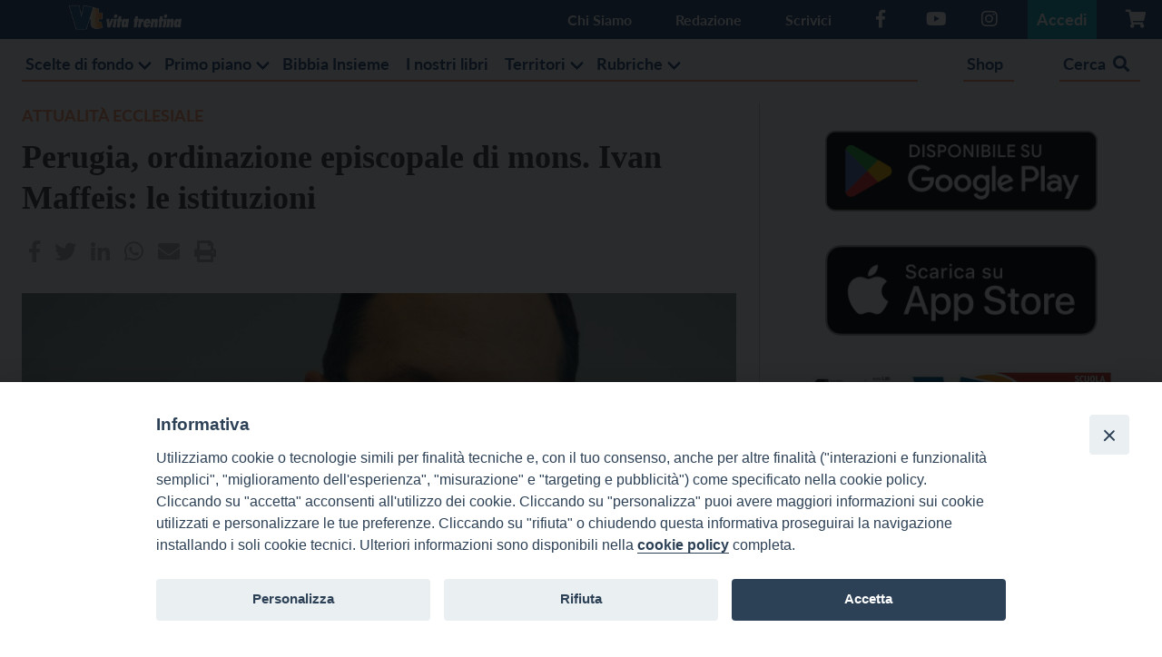

--- FILE ---
content_type: text/html; charset=utf-8
request_url: https://www.google.com/recaptcha/api2/anchor?ar=1&k=6LexxIUqAAAAAJUi-Sd7P-gL0peJ3pm9L21Qp9lq&co=aHR0cHM6Ly93d3cudml0YXRyZW50aW5hLml0OjQ0Mw..&hl=en&v=PoyoqOPhxBO7pBk68S4YbpHZ&size=invisible&anchor-ms=20000&execute-ms=30000&cb=bz0nn7jqzq19
body_size: 48518
content:
<!DOCTYPE HTML><html dir="ltr" lang="en"><head><meta http-equiv="Content-Type" content="text/html; charset=UTF-8">
<meta http-equiv="X-UA-Compatible" content="IE=edge">
<title>reCAPTCHA</title>
<style type="text/css">
/* cyrillic-ext */
@font-face {
  font-family: 'Roboto';
  font-style: normal;
  font-weight: 400;
  font-stretch: 100%;
  src: url(//fonts.gstatic.com/s/roboto/v48/KFO7CnqEu92Fr1ME7kSn66aGLdTylUAMa3GUBHMdazTgWw.woff2) format('woff2');
  unicode-range: U+0460-052F, U+1C80-1C8A, U+20B4, U+2DE0-2DFF, U+A640-A69F, U+FE2E-FE2F;
}
/* cyrillic */
@font-face {
  font-family: 'Roboto';
  font-style: normal;
  font-weight: 400;
  font-stretch: 100%;
  src: url(//fonts.gstatic.com/s/roboto/v48/KFO7CnqEu92Fr1ME7kSn66aGLdTylUAMa3iUBHMdazTgWw.woff2) format('woff2');
  unicode-range: U+0301, U+0400-045F, U+0490-0491, U+04B0-04B1, U+2116;
}
/* greek-ext */
@font-face {
  font-family: 'Roboto';
  font-style: normal;
  font-weight: 400;
  font-stretch: 100%;
  src: url(//fonts.gstatic.com/s/roboto/v48/KFO7CnqEu92Fr1ME7kSn66aGLdTylUAMa3CUBHMdazTgWw.woff2) format('woff2');
  unicode-range: U+1F00-1FFF;
}
/* greek */
@font-face {
  font-family: 'Roboto';
  font-style: normal;
  font-weight: 400;
  font-stretch: 100%;
  src: url(//fonts.gstatic.com/s/roboto/v48/KFO7CnqEu92Fr1ME7kSn66aGLdTylUAMa3-UBHMdazTgWw.woff2) format('woff2');
  unicode-range: U+0370-0377, U+037A-037F, U+0384-038A, U+038C, U+038E-03A1, U+03A3-03FF;
}
/* math */
@font-face {
  font-family: 'Roboto';
  font-style: normal;
  font-weight: 400;
  font-stretch: 100%;
  src: url(//fonts.gstatic.com/s/roboto/v48/KFO7CnqEu92Fr1ME7kSn66aGLdTylUAMawCUBHMdazTgWw.woff2) format('woff2');
  unicode-range: U+0302-0303, U+0305, U+0307-0308, U+0310, U+0312, U+0315, U+031A, U+0326-0327, U+032C, U+032F-0330, U+0332-0333, U+0338, U+033A, U+0346, U+034D, U+0391-03A1, U+03A3-03A9, U+03B1-03C9, U+03D1, U+03D5-03D6, U+03F0-03F1, U+03F4-03F5, U+2016-2017, U+2034-2038, U+203C, U+2040, U+2043, U+2047, U+2050, U+2057, U+205F, U+2070-2071, U+2074-208E, U+2090-209C, U+20D0-20DC, U+20E1, U+20E5-20EF, U+2100-2112, U+2114-2115, U+2117-2121, U+2123-214F, U+2190, U+2192, U+2194-21AE, U+21B0-21E5, U+21F1-21F2, U+21F4-2211, U+2213-2214, U+2216-22FF, U+2308-230B, U+2310, U+2319, U+231C-2321, U+2336-237A, U+237C, U+2395, U+239B-23B7, U+23D0, U+23DC-23E1, U+2474-2475, U+25AF, U+25B3, U+25B7, U+25BD, U+25C1, U+25CA, U+25CC, U+25FB, U+266D-266F, U+27C0-27FF, U+2900-2AFF, U+2B0E-2B11, U+2B30-2B4C, U+2BFE, U+3030, U+FF5B, U+FF5D, U+1D400-1D7FF, U+1EE00-1EEFF;
}
/* symbols */
@font-face {
  font-family: 'Roboto';
  font-style: normal;
  font-weight: 400;
  font-stretch: 100%;
  src: url(//fonts.gstatic.com/s/roboto/v48/KFO7CnqEu92Fr1ME7kSn66aGLdTylUAMaxKUBHMdazTgWw.woff2) format('woff2');
  unicode-range: U+0001-000C, U+000E-001F, U+007F-009F, U+20DD-20E0, U+20E2-20E4, U+2150-218F, U+2190, U+2192, U+2194-2199, U+21AF, U+21E6-21F0, U+21F3, U+2218-2219, U+2299, U+22C4-22C6, U+2300-243F, U+2440-244A, U+2460-24FF, U+25A0-27BF, U+2800-28FF, U+2921-2922, U+2981, U+29BF, U+29EB, U+2B00-2BFF, U+4DC0-4DFF, U+FFF9-FFFB, U+10140-1018E, U+10190-1019C, U+101A0, U+101D0-101FD, U+102E0-102FB, U+10E60-10E7E, U+1D2C0-1D2D3, U+1D2E0-1D37F, U+1F000-1F0FF, U+1F100-1F1AD, U+1F1E6-1F1FF, U+1F30D-1F30F, U+1F315, U+1F31C, U+1F31E, U+1F320-1F32C, U+1F336, U+1F378, U+1F37D, U+1F382, U+1F393-1F39F, U+1F3A7-1F3A8, U+1F3AC-1F3AF, U+1F3C2, U+1F3C4-1F3C6, U+1F3CA-1F3CE, U+1F3D4-1F3E0, U+1F3ED, U+1F3F1-1F3F3, U+1F3F5-1F3F7, U+1F408, U+1F415, U+1F41F, U+1F426, U+1F43F, U+1F441-1F442, U+1F444, U+1F446-1F449, U+1F44C-1F44E, U+1F453, U+1F46A, U+1F47D, U+1F4A3, U+1F4B0, U+1F4B3, U+1F4B9, U+1F4BB, U+1F4BF, U+1F4C8-1F4CB, U+1F4D6, U+1F4DA, U+1F4DF, U+1F4E3-1F4E6, U+1F4EA-1F4ED, U+1F4F7, U+1F4F9-1F4FB, U+1F4FD-1F4FE, U+1F503, U+1F507-1F50B, U+1F50D, U+1F512-1F513, U+1F53E-1F54A, U+1F54F-1F5FA, U+1F610, U+1F650-1F67F, U+1F687, U+1F68D, U+1F691, U+1F694, U+1F698, U+1F6AD, U+1F6B2, U+1F6B9-1F6BA, U+1F6BC, U+1F6C6-1F6CF, U+1F6D3-1F6D7, U+1F6E0-1F6EA, U+1F6F0-1F6F3, U+1F6F7-1F6FC, U+1F700-1F7FF, U+1F800-1F80B, U+1F810-1F847, U+1F850-1F859, U+1F860-1F887, U+1F890-1F8AD, U+1F8B0-1F8BB, U+1F8C0-1F8C1, U+1F900-1F90B, U+1F93B, U+1F946, U+1F984, U+1F996, U+1F9E9, U+1FA00-1FA6F, U+1FA70-1FA7C, U+1FA80-1FA89, U+1FA8F-1FAC6, U+1FACE-1FADC, U+1FADF-1FAE9, U+1FAF0-1FAF8, U+1FB00-1FBFF;
}
/* vietnamese */
@font-face {
  font-family: 'Roboto';
  font-style: normal;
  font-weight: 400;
  font-stretch: 100%;
  src: url(//fonts.gstatic.com/s/roboto/v48/KFO7CnqEu92Fr1ME7kSn66aGLdTylUAMa3OUBHMdazTgWw.woff2) format('woff2');
  unicode-range: U+0102-0103, U+0110-0111, U+0128-0129, U+0168-0169, U+01A0-01A1, U+01AF-01B0, U+0300-0301, U+0303-0304, U+0308-0309, U+0323, U+0329, U+1EA0-1EF9, U+20AB;
}
/* latin-ext */
@font-face {
  font-family: 'Roboto';
  font-style: normal;
  font-weight: 400;
  font-stretch: 100%;
  src: url(//fonts.gstatic.com/s/roboto/v48/KFO7CnqEu92Fr1ME7kSn66aGLdTylUAMa3KUBHMdazTgWw.woff2) format('woff2');
  unicode-range: U+0100-02BA, U+02BD-02C5, U+02C7-02CC, U+02CE-02D7, U+02DD-02FF, U+0304, U+0308, U+0329, U+1D00-1DBF, U+1E00-1E9F, U+1EF2-1EFF, U+2020, U+20A0-20AB, U+20AD-20C0, U+2113, U+2C60-2C7F, U+A720-A7FF;
}
/* latin */
@font-face {
  font-family: 'Roboto';
  font-style: normal;
  font-weight: 400;
  font-stretch: 100%;
  src: url(//fonts.gstatic.com/s/roboto/v48/KFO7CnqEu92Fr1ME7kSn66aGLdTylUAMa3yUBHMdazQ.woff2) format('woff2');
  unicode-range: U+0000-00FF, U+0131, U+0152-0153, U+02BB-02BC, U+02C6, U+02DA, U+02DC, U+0304, U+0308, U+0329, U+2000-206F, U+20AC, U+2122, U+2191, U+2193, U+2212, U+2215, U+FEFF, U+FFFD;
}
/* cyrillic-ext */
@font-face {
  font-family: 'Roboto';
  font-style: normal;
  font-weight: 500;
  font-stretch: 100%;
  src: url(//fonts.gstatic.com/s/roboto/v48/KFO7CnqEu92Fr1ME7kSn66aGLdTylUAMa3GUBHMdazTgWw.woff2) format('woff2');
  unicode-range: U+0460-052F, U+1C80-1C8A, U+20B4, U+2DE0-2DFF, U+A640-A69F, U+FE2E-FE2F;
}
/* cyrillic */
@font-face {
  font-family: 'Roboto';
  font-style: normal;
  font-weight: 500;
  font-stretch: 100%;
  src: url(//fonts.gstatic.com/s/roboto/v48/KFO7CnqEu92Fr1ME7kSn66aGLdTylUAMa3iUBHMdazTgWw.woff2) format('woff2');
  unicode-range: U+0301, U+0400-045F, U+0490-0491, U+04B0-04B1, U+2116;
}
/* greek-ext */
@font-face {
  font-family: 'Roboto';
  font-style: normal;
  font-weight: 500;
  font-stretch: 100%;
  src: url(//fonts.gstatic.com/s/roboto/v48/KFO7CnqEu92Fr1ME7kSn66aGLdTylUAMa3CUBHMdazTgWw.woff2) format('woff2');
  unicode-range: U+1F00-1FFF;
}
/* greek */
@font-face {
  font-family: 'Roboto';
  font-style: normal;
  font-weight: 500;
  font-stretch: 100%;
  src: url(//fonts.gstatic.com/s/roboto/v48/KFO7CnqEu92Fr1ME7kSn66aGLdTylUAMa3-UBHMdazTgWw.woff2) format('woff2');
  unicode-range: U+0370-0377, U+037A-037F, U+0384-038A, U+038C, U+038E-03A1, U+03A3-03FF;
}
/* math */
@font-face {
  font-family: 'Roboto';
  font-style: normal;
  font-weight: 500;
  font-stretch: 100%;
  src: url(//fonts.gstatic.com/s/roboto/v48/KFO7CnqEu92Fr1ME7kSn66aGLdTylUAMawCUBHMdazTgWw.woff2) format('woff2');
  unicode-range: U+0302-0303, U+0305, U+0307-0308, U+0310, U+0312, U+0315, U+031A, U+0326-0327, U+032C, U+032F-0330, U+0332-0333, U+0338, U+033A, U+0346, U+034D, U+0391-03A1, U+03A3-03A9, U+03B1-03C9, U+03D1, U+03D5-03D6, U+03F0-03F1, U+03F4-03F5, U+2016-2017, U+2034-2038, U+203C, U+2040, U+2043, U+2047, U+2050, U+2057, U+205F, U+2070-2071, U+2074-208E, U+2090-209C, U+20D0-20DC, U+20E1, U+20E5-20EF, U+2100-2112, U+2114-2115, U+2117-2121, U+2123-214F, U+2190, U+2192, U+2194-21AE, U+21B0-21E5, U+21F1-21F2, U+21F4-2211, U+2213-2214, U+2216-22FF, U+2308-230B, U+2310, U+2319, U+231C-2321, U+2336-237A, U+237C, U+2395, U+239B-23B7, U+23D0, U+23DC-23E1, U+2474-2475, U+25AF, U+25B3, U+25B7, U+25BD, U+25C1, U+25CA, U+25CC, U+25FB, U+266D-266F, U+27C0-27FF, U+2900-2AFF, U+2B0E-2B11, U+2B30-2B4C, U+2BFE, U+3030, U+FF5B, U+FF5D, U+1D400-1D7FF, U+1EE00-1EEFF;
}
/* symbols */
@font-face {
  font-family: 'Roboto';
  font-style: normal;
  font-weight: 500;
  font-stretch: 100%;
  src: url(//fonts.gstatic.com/s/roboto/v48/KFO7CnqEu92Fr1ME7kSn66aGLdTylUAMaxKUBHMdazTgWw.woff2) format('woff2');
  unicode-range: U+0001-000C, U+000E-001F, U+007F-009F, U+20DD-20E0, U+20E2-20E4, U+2150-218F, U+2190, U+2192, U+2194-2199, U+21AF, U+21E6-21F0, U+21F3, U+2218-2219, U+2299, U+22C4-22C6, U+2300-243F, U+2440-244A, U+2460-24FF, U+25A0-27BF, U+2800-28FF, U+2921-2922, U+2981, U+29BF, U+29EB, U+2B00-2BFF, U+4DC0-4DFF, U+FFF9-FFFB, U+10140-1018E, U+10190-1019C, U+101A0, U+101D0-101FD, U+102E0-102FB, U+10E60-10E7E, U+1D2C0-1D2D3, U+1D2E0-1D37F, U+1F000-1F0FF, U+1F100-1F1AD, U+1F1E6-1F1FF, U+1F30D-1F30F, U+1F315, U+1F31C, U+1F31E, U+1F320-1F32C, U+1F336, U+1F378, U+1F37D, U+1F382, U+1F393-1F39F, U+1F3A7-1F3A8, U+1F3AC-1F3AF, U+1F3C2, U+1F3C4-1F3C6, U+1F3CA-1F3CE, U+1F3D4-1F3E0, U+1F3ED, U+1F3F1-1F3F3, U+1F3F5-1F3F7, U+1F408, U+1F415, U+1F41F, U+1F426, U+1F43F, U+1F441-1F442, U+1F444, U+1F446-1F449, U+1F44C-1F44E, U+1F453, U+1F46A, U+1F47D, U+1F4A3, U+1F4B0, U+1F4B3, U+1F4B9, U+1F4BB, U+1F4BF, U+1F4C8-1F4CB, U+1F4D6, U+1F4DA, U+1F4DF, U+1F4E3-1F4E6, U+1F4EA-1F4ED, U+1F4F7, U+1F4F9-1F4FB, U+1F4FD-1F4FE, U+1F503, U+1F507-1F50B, U+1F50D, U+1F512-1F513, U+1F53E-1F54A, U+1F54F-1F5FA, U+1F610, U+1F650-1F67F, U+1F687, U+1F68D, U+1F691, U+1F694, U+1F698, U+1F6AD, U+1F6B2, U+1F6B9-1F6BA, U+1F6BC, U+1F6C6-1F6CF, U+1F6D3-1F6D7, U+1F6E0-1F6EA, U+1F6F0-1F6F3, U+1F6F7-1F6FC, U+1F700-1F7FF, U+1F800-1F80B, U+1F810-1F847, U+1F850-1F859, U+1F860-1F887, U+1F890-1F8AD, U+1F8B0-1F8BB, U+1F8C0-1F8C1, U+1F900-1F90B, U+1F93B, U+1F946, U+1F984, U+1F996, U+1F9E9, U+1FA00-1FA6F, U+1FA70-1FA7C, U+1FA80-1FA89, U+1FA8F-1FAC6, U+1FACE-1FADC, U+1FADF-1FAE9, U+1FAF0-1FAF8, U+1FB00-1FBFF;
}
/* vietnamese */
@font-face {
  font-family: 'Roboto';
  font-style: normal;
  font-weight: 500;
  font-stretch: 100%;
  src: url(//fonts.gstatic.com/s/roboto/v48/KFO7CnqEu92Fr1ME7kSn66aGLdTylUAMa3OUBHMdazTgWw.woff2) format('woff2');
  unicode-range: U+0102-0103, U+0110-0111, U+0128-0129, U+0168-0169, U+01A0-01A1, U+01AF-01B0, U+0300-0301, U+0303-0304, U+0308-0309, U+0323, U+0329, U+1EA0-1EF9, U+20AB;
}
/* latin-ext */
@font-face {
  font-family: 'Roboto';
  font-style: normal;
  font-weight: 500;
  font-stretch: 100%;
  src: url(//fonts.gstatic.com/s/roboto/v48/KFO7CnqEu92Fr1ME7kSn66aGLdTylUAMa3KUBHMdazTgWw.woff2) format('woff2');
  unicode-range: U+0100-02BA, U+02BD-02C5, U+02C7-02CC, U+02CE-02D7, U+02DD-02FF, U+0304, U+0308, U+0329, U+1D00-1DBF, U+1E00-1E9F, U+1EF2-1EFF, U+2020, U+20A0-20AB, U+20AD-20C0, U+2113, U+2C60-2C7F, U+A720-A7FF;
}
/* latin */
@font-face {
  font-family: 'Roboto';
  font-style: normal;
  font-weight: 500;
  font-stretch: 100%;
  src: url(//fonts.gstatic.com/s/roboto/v48/KFO7CnqEu92Fr1ME7kSn66aGLdTylUAMa3yUBHMdazQ.woff2) format('woff2');
  unicode-range: U+0000-00FF, U+0131, U+0152-0153, U+02BB-02BC, U+02C6, U+02DA, U+02DC, U+0304, U+0308, U+0329, U+2000-206F, U+20AC, U+2122, U+2191, U+2193, U+2212, U+2215, U+FEFF, U+FFFD;
}
/* cyrillic-ext */
@font-face {
  font-family: 'Roboto';
  font-style: normal;
  font-weight: 900;
  font-stretch: 100%;
  src: url(//fonts.gstatic.com/s/roboto/v48/KFO7CnqEu92Fr1ME7kSn66aGLdTylUAMa3GUBHMdazTgWw.woff2) format('woff2');
  unicode-range: U+0460-052F, U+1C80-1C8A, U+20B4, U+2DE0-2DFF, U+A640-A69F, U+FE2E-FE2F;
}
/* cyrillic */
@font-face {
  font-family: 'Roboto';
  font-style: normal;
  font-weight: 900;
  font-stretch: 100%;
  src: url(//fonts.gstatic.com/s/roboto/v48/KFO7CnqEu92Fr1ME7kSn66aGLdTylUAMa3iUBHMdazTgWw.woff2) format('woff2');
  unicode-range: U+0301, U+0400-045F, U+0490-0491, U+04B0-04B1, U+2116;
}
/* greek-ext */
@font-face {
  font-family: 'Roboto';
  font-style: normal;
  font-weight: 900;
  font-stretch: 100%;
  src: url(//fonts.gstatic.com/s/roboto/v48/KFO7CnqEu92Fr1ME7kSn66aGLdTylUAMa3CUBHMdazTgWw.woff2) format('woff2');
  unicode-range: U+1F00-1FFF;
}
/* greek */
@font-face {
  font-family: 'Roboto';
  font-style: normal;
  font-weight: 900;
  font-stretch: 100%;
  src: url(//fonts.gstatic.com/s/roboto/v48/KFO7CnqEu92Fr1ME7kSn66aGLdTylUAMa3-UBHMdazTgWw.woff2) format('woff2');
  unicode-range: U+0370-0377, U+037A-037F, U+0384-038A, U+038C, U+038E-03A1, U+03A3-03FF;
}
/* math */
@font-face {
  font-family: 'Roboto';
  font-style: normal;
  font-weight: 900;
  font-stretch: 100%;
  src: url(//fonts.gstatic.com/s/roboto/v48/KFO7CnqEu92Fr1ME7kSn66aGLdTylUAMawCUBHMdazTgWw.woff2) format('woff2');
  unicode-range: U+0302-0303, U+0305, U+0307-0308, U+0310, U+0312, U+0315, U+031A, U+0326-0327, U+032C, U+032F-0330, U+0332-0333, U+0338, U+033A, U+0346, U+034D, U+0391-03A1, U+03A3-03A9, U+03B1-03C9, U+03D1, U+03D5-03D6, U+03F0-03F1, U+03F4-03F5, U+2016-2017, U+2034-2038, U+203C, U+2040, U+2043, U+2047, U+2050, U+2057, U+205F, U+2070-2071, U+2074-208E, U+2090-209C, U+20D0-20DC, U+20E1, U+20E5-20EF, U+2100-2112, U+2114-2115, U+2117-2121, U+2123-214F, U+2190, U+2192, U+2194-21AE, U+21B0-21E5, U+21F1-21F2, U+21F4-2211, U+2213-2214, U+2216-22FF, U+2308-230B, U+2310, U+2319, U+231C-2321, U+2336-237A, U+237C, U+2395, U+239B-23B7, U+23D0, U+23DC-23E1, U+2474-2475, U+25AF, U+25B3, U+25B7, U+25BD, U+25C1, U+25CA, U+25CC, U+25FB, U+266D-266F, U+27C0-27FF, U+2900-2AFF, U+2B0E-2B11, U+2B30-2B4C, U+2BFE, U+3030, U+FF5B, U+FF5D, U+1D400-1D7FF, U+1EE00-1EEFF;
}
/* symbols */
@font-face {
  font-family: 'Roboto';
  font-style: normal;
  font-weight: 900;
  font-stretch: 100%;
  src: url(//fonts.gstatic.com/s/roboto/v48/KFO7CnqEu92Fr1ME7kSn66aGLdTylUAMaxKUBHMdazTgWw.woff2) format('woff2');
  unicode-range: U+0001-000C, U+000E-001F, U+007F-009F, U+20DD-20E0, U+20E2-20E4, U+2150-218F, U+2190, U+2192, U+2194-2199, U+21AF, U+21E6-21F0, U+21F3, U+2218-2219, U+2299, U+22C4-22C6, U+2300-243F, U+2440-244A, U+2460-24FF, U+25A0-27BF, U+2800-28FF, U+2921-2922, U+2981, U+29BF, U+29EB, U+2B00-2BFF, U+4DC0-4DFF, U+FFF9-FFFB, U+10140-1018E, U+10190-1019C, U+101A0, U+101D0-101FD, U+102E0-102FB, U+10E60-10E7E, U+1D2C0-1D2D3, U+1D2E0-1D37F, U+1F000-1F0FF, U+1F100-1F1AD, U+1F1E6-1F1FF, U+1F30D-1F30F, U+1F315, U+1F31C, U+1F31E, U+1F320-1F32C, U+1F336, U+1F378, U+1F37D, U+1F382, U+1F393-1F39F, U+1F3A7-1F3A8, U+1F3AC-1F3AF, U+1F3C2, U+1F3C4-1F3C6, U+1F3CA-1F3CE, U+1F3D4-1F3E0, U+1F3ED, U+1F3F1-1F3F3, U+1F3F5-1F3F7, U+1F408, U+1F415, U+1F41F, U+1F426, U+1F43F, U+1F441-1F442, U+1F444, U+1F446-1F449, U+1F44C-1F44E, U+1F453, U+1F46A, U+1F47D, U+1F4A3, U+1F4B0, U+1F4B3, U+1F4B9, U+1F4BB, U+1F4BF, U+1F4C8-1F4CB, U+1F4D6, U+1F4DA, U+1F4DF, U+1F4E3-1F4E6, U+1F4EA-1F4ED, U+1F4F7, U+1F4F9-1F4FB, U+1F4FD-1F4FE, U+1F503, U+1F507-1F50B, U+1F50D, U+1F512-1F513, U+1F53E-1F54A, U+1F54F-1F5FA, U+1F610, U+1F650-1F67F, U+1F687, U+1F68D, U+1F691, U+1F694, U+1F698, U+1F6AD, U+1F6B2, U+1F6B9-1F6BA, U+1F6BC, U+1F6C6-1F6CF, U+1F6D3-1F6D7, U+1F6E0-1F6EA, U+1F6F0-1F6F3, U+1F6F7-1F6FC, U+1F700-1F7FF, U+1F800-1F80B, U+1F810-1F847, U+1F850-1F859, U+1F860-1F887, U+1F890-1F8AD, U+1F8B0-1F8BB, U+1F8C0-1F8C1, U+1F900-1F90B, U+1F93B, U+1F946, U+1F984, U+1F996, U+1F9E9, U+1FA00-1FA6F, U+1FA70-1FA7C, U+1FA80-1FA89, U+1FA8F-1FAC6, U+1FACE-1FADC, U+1FADF-1FAE9, U+1FAF0-1FAF8, U+1FB00-1FBFF;
}
/* vietnamese */
@font-face {
  font-family: 'Roboto';
  font-style: normal;
  font-weight: 900;
  font-stretch: 100%;
  src: url(//fonts.gstatic.com/s/roboto/v48/KFO7CnqEu92Fr1ME7kSn66aGLdTylUAMa3OUBHMdazTgWw.woff2) format('woff2');
  unicode-range: U+0102-0103, U+0110-0111, U+0128-0129, U+0168-0169, U+01A0-01A1, U+01AF-01B0, U+0300-0301, U+0303-0304, U+0308-0309, U+0323, U+0329, U+1EA0-1EF9, U+20AB;
}
/* latin-ext */
@font-face {
  font-family: 'Roboto';
  font-style: normal;
  font-weight: 900;
  font-stretch: 100%;
  src: url(//fonts.gstatic.com/s/roboto/v48/KFO7CnqEu92Fr1ME7kSn66aGLdTylUAMa3KUBHMdazTgWw.woff2) format('woff2');
  unicode-range: U+0100-02BA, U+02BD-02C5, U+02C7-02CC, U+02CE-02D7, U+02DD-02FF, U+0304, U+0308, U+0329, U+1D00-1DBF, U+1E00-1E9F, U+1EF2-1EFF, U+2020, U+20A0-20AB, U+20AD-20C0, U+2113, U+2C60-2C7F, U+A720-A7FF;
}
/* latin */
@font-face {
  font-family: 'Roboto';
  font-style: normal;
  font-weight: 900;
  font-stretch: 100%;
  src: url(//fonts.gstatic.com/s/roboto/v48/KFO7CnqEu92Fr1ME7kSn66aGLdTylUAMa3yUBHMdazQ.woff2) format('woff2');
  unicode-range: U+0000-00FF, U+0131, U+0152-0153, U+02BB-02BC, U+02C6, U+02DA, U+02DC, U+0304, U+0308, U+0329, U+2000-206F, U+20AC, U+2122, U+2191, U+2193, U+2212, U+2215, U+FEFF, U+FFFD;
}

</style>
<link rel="stylesheet" type="text/css" href="https://www.gstatic.com/recaptcha/releases/PoyoqOPhxBO7pBk68S4YbpHZ/styles__ltr.css">
<script nonce="StNRiNYIezHiFFKGpcJQsg" type="text/javascript">window['__recaptcha_api'] = 'https://www.google.com/recaptcha/api2/';</script>
<script type="text/javascript" src="https://www.gstatic.com/recaptcha/releases/PoyoqOPhxBO7pBk68S4YbpHZ/recaptcha__en.js" nonce="StNRiNYIezHiFFKGpcJQsg">
      
    </script></head>
<body><div id="rc-anchor-alert" class="rc-anchor-alert"></div>
<input type="hidden" id="recaptcha-token" value="[base64]">
<script type="text/javascript" nonce="StNRiNYIezHiFFKGpcJQsg">
      recaptcha.anchor.Main.init("[\x22ainput\x22,[\x22bgdata\x22,\x22\x22,\[base64]/[base64]/[base64]/[base64]/[base64]/[base64]/KGcoTywyNTMsTy5PKSxVRyhPLEMpKTpnKE8sMjUzLEMpLE8pKSxsKSksTykpfSxieT1mdW5jdGlvbihDLE8sdSxsKXtmb3IobD0odT1SKEMpLDApO08+MDtPLS0pbD1sPDw4fFooQyk7ZyhDLHUsbCl9LFVHPWZ1bmN0aW9uKEMsTyl7Qy5pLmxlbmd0aD4xMDQ/[base64]/[base64]/[base64]/[base64]/[base64]/[base64]/[base64]\\u003d\x22,\[base64]\x22,\x22wrMXMMOyI8OYw5nDrD/CpsOEwqHColDDpD0rb8O4ScKjScKhw5gYwq/Doic5FsO2w4nClFc+G8O0worDu8OQBsK3w53DlsOzw6dpan9GwooHN8Knw5rDsjwgwqvDnkTCswLDtsK4w4MPZ8KLwrVSJjVvw53DpFVwTWUgZ8KXUcOmZBTChn/CuGsrCiEUw7jCtngJI8KFJcO1ZCvDtU5TEcKXw7MsasOlwqVyacKLwrTCg1o3Ql9hNjsNJcKCw7TDrsK1RsKsw5l2w7vCvDTCpAJNw5/CvkDCjsKWwrg3wrHDmkbCplJvwoM+w7TDvBAtwoQrw4fCvUvCvRZFMW58STh5woHCjcOLIMKJfCABXcODwp/CmsOtw63CrsOTwq8VPSnDry8Zw5AAV8OfwpHDvlzDncK3w4EOw5HCgcKlUgHCtcKYw5XDuWkAKHXChMOHwrxnCFxodMOcw6/CusOTGHIJwq/Cv8OFw6bCqMKlwqIhGMO7XcOaw4Mcw4nDjHx/aB5xFcOCRGHCv8OpZGB8w47CqMKZw55jJQHCoirCkcOlKsOEQxnCnx96w5ggNlXDkMOaesK5A0xEdsKDHEpDwrI8w6TCjMOFQx7Ct2pJw5nDvMOTwrM7wqfDrsOWwqzDm1vDsRBZwrTCr8OcwrgHCW9lw6Fgw7s9w6PCtntxaVHCmjzDiThMJhw/DcO0W2k1wr90fw9XXS/Dmmc7wpnDu8KPw54kFiTDjUcDwpkEw5DCiTN2UcK5aylxwol6LcO7w6M8w5PCgHg1wrTDjcO4FgDDvwrDhnxiwq4XEMKKw48Jwr3CscO/w47CuDRNS8KAXcOXHzXCki/DrMKVwqxVQ8Ojw6cIYcOAw5d9wqZHLcKfPXvDn3rCmsK8MBEtw4g+Ji7ChQ1SwrjCjcOCY8KqXMO8G8KEw5LCmcOFwp9Fw5VTexzDkHZoUmtAw5d+W8KHwpUWwqPDsyUHKcOZBTtPZsOfwpLDpipwwo1FC0fDsSTCqAzCsGbDscK7aMK1wqYdDTBaw7Rkw7hZwop7Rl/CosOBTgXDkSBIL8Krw7nCtQlLVX/DkhzCncKCwqcbwpQMIiRjc8KkwrFVw7VQw6lueTohUMOlwodPw7HDlMO3FcOKc1VTasO+MRN9fA3DpcONN8ODNcOzVcKkw5jCi8OYw5ciw6Atw4/ConRPelBiwpbDrcKxwqpAw7YXTHQgw4HDq0nDisOGfE7Cv8Ofw7DCtCbCj2DDl8KLKMOcTMOCeMKzwrFpwqJKGmvCpcODdsOVLTRaY8KCPMKlw5HCmsOzw5N+XnzCjMOKwqdxQ8Kzw63DqVvDq0xlwqkRw4I7wqbCu0Bfw7TDl1zDgcOMY3kSPFEfw7/[base64]/EwXDkjAAw5LDsMKgwo/DncKrOcOnKXwbwqVhRkLCksOLw6w/[base64]/aMOoGXZaXCDCmcKVw5QAU2pdBMKAw63CqRIrLTRZAcKZw7/CjcOEwrjDssKWJMOEw57Dr8KbXlDClsO/w4/Cv8KQwqJ7UcOkwqbCrEHDrxnCmsOyw4bDs17DgUkfA20/w6k3D8OiCMKXw6trw4oNwpXDr8Ocw48Nw6HDvlMtw4w5esK+L2TDhAxKw4Z3wo5NZTLDiioiwoA/[base64]/CoVTCisObdX4xIMO9NcKAKGkvWsO/[base64]/DuG/Cg1hBOwE6wojCuBg1wqvCt8Oawq7DinULwqc/[base64]/DhcOOTsKhPsKHV8KcScKXTMKDd1lyYgDCq1jCnMOyET7Cp8Kiw4XCq8Oqw7jCmTjCsCYqw7TCuV4PcD/DuXAcw4HCon7DuwQDWCrCmB13KcK3w6B9CHzCocK6DsOdwp/Ct8KKwprCnMOuw7kXwqdbwrfCuXgbFXZzEsKdwq4Tw55ZwohwwovCn8OFR8KPD8KQCAJ/UGsFwq1bK8KeMcOFXMKHw5Arw4Qew47Csw5ebMOVw5LDvcONwowvwp7CoX/[base64]/[base64]/CvE1SKVbCh0LDlcOaw6rDnmHCnsOFBULCmcKgYTfClMKjw482ecOWwq/[base64]/AghWwrfDphodwp7DtMKOwqbCtCJhFxPCpsOcBcKMw6RPWnsfdMK7K8OLJSl9cE/DvcOhclV+wpEYw6skH8Kvw6vDt8OvMsO9w4UQbcO9wqHComzCrj99J3BGJ8Kjw70xwoF/a0lNw47DoXbDjcKld8KZcQXCvMKAw4o4w7EZVcO0D1fCllfCssORw5J3bsK7IH8Fw5/Cq8Kow7Now5jDksKMRsOAORN3wqpjMn1BwrBCwrnCkDbDvC3ChcKEwoLDvMKCbzTDqcK0aUlZw4jCpBwNwoI1YnAZw63DgcOJw6rDoMKPfMKGwoPCpsOEQcO5fcO/EcKVwpYKTsKhFMK0EMK0P2rCsFDCrVfCu8OaHzrCocO7VWrDqcOTOMKmZcK3EMOywrLDkhXDlcKxwoJQOcO9bMOfNBkpeMOlwoLCsMKyw5kxw4fDkRbChcObEHTDhMKmW3xlw4zDocKpwr8UwrbCtxzCp8Oaw41owprCi8KiHcKFw7sne14yCm7DhsKgGsKRw6/Ch3bDmMKowqbCvcKjwrDDpgk8CBLCuSTCkXEOKzBhwpFwZsKdP0dPwofCpwzDiUbChMK/HsKGwpwmQ8O9w53CpGrDixoHw47Ci8KUVF5awprCj29MecO3OFDDhMKkNcO0wr1awpBRwr1Ew4bDhgHDnsKgw6p2wo3Ch8KQwpcJcGjCm3vCusObw7xbw4fCmEDCh8OXwqDCoywffcKQwpVnw54/w5xOQ3HDlXsocxbCksO3wo7CpHtswrwZw5gEwqTCocK9VsKvPHPDsMOfw57DtcO7CcKuZwXDiwJgTMKuLGhow7nDkQLDqcKFwrhYJCQ8w7ENw6nCtMOewofDicKqw68qLsOEw6p9wojDrsKtTMKmwq4HRVXCgiLCn8Opwr/DgSADwqhZUMOKwr3DkcKuWsOFw4Rkw6DCqXkHOyIpImkoFHXCk8O6wp5ZXEfDlcOrCl3CkVRYw7LCm8ObwpjClsKCbEYhFyEubEk0TgvDuMKHcCI/wqfDpxjDjMO6H1RXw7Qpw4htwrHCl8OTw7tncQMNCcOyTxAdw7Urc8OWIDTCvMK2w6UXwrPDscOsMMKhworCqEvDsG5Lwo3Do8KKw67DhmnDvcObwrTCiMOGDcKSAsKQbMKpwpvDtMO8BsKVw5XCjsOUwrIOWwHDtlrDgUB1w55wUcODwppHdsOuw7UXM8KCGMK/w6wfw4o3BxLDj8KVGS3DjAHDohbCrcKUPcOBwoYVwrvDoi9LIyEww4xLwqAiRMO3dmvDqkdSJFbCr8Ksw5tIA8KFTsOmw4MkVsOkwq5bBUBAwq/[base64]/Cl2VNw6IIQnA3w6rDlsK5wrVUw57DrUIrwpbCll9ndcOLEcOnw6/DijJbworDsWgKOg/[base64]/GsO6XWnCvsKWWcKQwqbCjSVRwonDkX0HJsOrFsO/[base64]/[base64]/wo3ClBbDvcKFw6jCoHbCvn/CvMKgY8KQfsKowqNjwrVPK8OVwpQVeMKewokEw7vCtBfDs2xWRDvDrH8/XcOYwqzDjcOSXEXCiW5iwo41w5c0wp3CogoJVEDDgMOtwo9SwpzDh8Oyw4A6dEFnw5/DksOFwq7DnMKYwos6QMKDw7fDsMK2TcOhd8OHCh1yJMOEw5XDkDoAwrXDngIyw5Vhw4vDoyQSVMKJHMKxYMOIfsOew4AnFsOkKATDncOICMKRw7kGWEPDu8Kgw4vDkjzDiVg2czFYL3YIwr/DvkTDvSjDk8OVF0bDljTDpGHCqjPCg8Kvwp4Jw483WWogwqPCvH8+wpXDq8O0wo7DsV81woTDlU0yRlRww7BaGcKpwq/[base64]/[base64]/PsOJwqPDkMKqJ8KpPkTDicKFwqRUwprCocK8wrjDlsOmQ8KWCVgdwoMEOsKXP8KTfFgVwpkyKRjDu1cfLlsjw4LCrsK7wrlkwoXDlcOlQizCqyXCkcKDGcOvw4zDmmzCisOWCcOMG8OQVHN5w4M6RcKJPsO5GsKZw4/Di3PDicK0w45vA8OtBkPDuXF0wpoPa8OnHntcTMOOw7dWfAHDvnDDjkTCp0vCpXJHwo4ow6DDmxHCqD4Xwolcw6jCshnDkcOhU3nCoGPCj8OVwpjDgcKJQWnDgMO6w5MJwqTCuMKvw5fDmGd6Nxtfw55Aw50ANSHCshQMw6zCp8OREDcGHMKBwp/Cr2Jpwod9RMOJwocTXFHCk3TDn8OrVcKyWVRMCsKZwqZxwoXChFpCIVYgLRZKwoHDvmYYw548wolYJE/DvsOPwqDCkQgHOcKvEMK4wpgTPH4cwqsbAcKdVcOsfDJhETfDrMKPwozCkMKBU8Kkw63CgAJzwrnDhcK2dcKHw5VNwqHDghQ2wqDCtMObcsKiGsKYwpzCscKdF8OCwrJcw7rDh8K1cDo2wr/CmSVOw4ZCLUBZwrDDkwnClhnDuMOzR1nDhcO2aFtyeiUpwqchJgIeXcO8QQ9gIldqFzw+G8OVGcOZNMKoG8KcwoUzPsOoLcO+ck/DlMOMBhfCggzDgcOQKcOcUWJfccKNRjXCoMOuTMOAw55yQMOjW0fCrmc8TMKBwrzDklbDlcKuKgwDGTnDmil3w7U6e8KQw47CrGpuwpImw6TDjETCvgvCvG7DucObwoVYHMO4GMOiw4ctwqzDn0/DgMKqw7fDjcOdBsK3VMOkFxA7w6HCrAXCgEzDr3pmwp5pwr3Cl8KSwqwHEsOKRMO3w7vCvcKYZMKgw6fCmlPDtALCkSfChRNow7l3JMK4w407Z28GwoPDq2BNVRzDqw7CqMKyaRgswo7CpHrDiC8vw7FKw5TClcOUwp87dMKxecOCA8Ofw4NwwojCgyNNPMKORsO/w6bCnMKXw5LDv8KwS8Ozw7/Dh8OVwpTCsMKuw6cbw5RSZQ0NF8KXw7bDvsO1IW5bM1wEw4oeGjjCksKHPcOAw5fCq8Opw6fDpcK+E8OPCTjDscKSBsOlbg/DicKuwq9XwpDDnsOXw6XChTLCoHTDjcKzaSHDhXbDlUhfwq3DocK2w6kMwoDDjcOQD8Kkw77CjsOCwqwpRMKHw7vCnRLChkjDrHnDuRPDocOcWMKYwobDp8OSwqLDhcOZw4DDpW/DuMOREMOMbDbCmcOva8Ksw4YFHWN5DsOkGcKXY1FZf1rDiMOcwozDvsOswq0Tw5AxDCrDmGDDk0DDq8OowoXDnVIOw5BsTB4qw7zDsG3DlSB7W0/DsAcJw7TDkBrCm8OiwpHDrRPCqMOBw6dCw6Y4wqtjwojDnsOHw5rCnGZxHi1KQgU4wpvDm8K/[base64]/DvMKdU8KYd8KLw7fDhsKjw4tbKMOvAMKCDHPCrwbDqQceVCHDqsODwqYgITJdwrrDsmknIHvDhVVCBMOxQAp/w4XCpHLCs18+w4pOwp9oBAvCj8KVKW0rNCsAw6PDmgJtwrPDt8K7Uw3CoMKXwrXDsU/DlSXCv8Kqwr/Cl8Kyw6gQcsOXwr/Cp2bCs37ChmLChwhBwo0yw4bCkRHCixxlCMKEOcOvwoNmw6EwITzCj0tFw550EsKXCwxewrg8wohWwpIlw77CmMKow57DqcKAwoZ4w5Now6/DrMKoQmDCvcOdNMOxwqpNV8KZYgk3w7Rkw4HDlMK/ATE7wrYzw7rDh1cRw7ALPBdBf8KQLCTDhcOTwrjDjz/CgjE3B2ooHcOFfsOowobCuBVATkzCr8OqHcOwfnZrClt4w7HClWpTK3oaw6LDisOFw75Zw7fColg8fFoJw5HCpHY9wpXCrcKTw5QOwqtzNiXCp8KVRcOMwr1/e8KKw5wLSivCucKNX8OeRsOqWAjCnHLDnSXDg2fDvsKKBsKjMcOhVVnDtxzDhQrDk8OuwrDCt8OZw5AzS8OFw559MUXDgHfCnW/CrgjCtg1rUAbDrcOuw7XCvsKLw4DCqD5RQHzDk1VTe8Ojw7DCr8Kww5/CqQPCiUsKUklVGlFWAXLDjFHDjcOYwpvChsK9EMOpwrfDp8KGJWvDk3DDp3LDjMOKCsOAwoTDuMKaw5fDpsOvE2Fdwr1nwpvDh3cjwrnCocONwpMyw69GwrPChMKEZBnDqA/DncO/[base64]/w7lCdCoKw7Y0OXhJwqvDrkvDmMOsLMO1JcOkD1E7fw5LwoHDisKxwrFjR8OYwr8+w5ofw7zCosOESjpuM0bDj8Oow4DCgmDDgMKNfcKVLMKZejLCjcOoacOBAcKbXBvDixoWU3XChsO/H8Kyw4XDp8K+EcOow4s3w4kYw77Drzt9bD/DrzLCrzwVT8OxTcK9DMKNH8Ktc8KCwpsLw67DrQTCqMOKeMO3wrTCk2PCr8Ohwo89OHlTw59qwpzDhBrCgDLChSEJccKQB8Oew4YDIMKPwqc+UEzDpzBjwr/DsnTDoz5RF0vDisO4TcO3H8Kgw7Mkw7M7fMOUC2p2wqrDgsOwwrDCnMOZPjU/IsOKM8OPw67DvsKTPcKhBsOVwpl+E8OGV8O5BsO/BcOIZ8OCwojCrxluwp90QMK1NVkSM8KZwqTDqhnCjgFIw5rCqnLCu8KTw5vDvC/[base64]/CiQUvw47DlsK7w47Di3/[base64]/DncO9w5JDw5vDlkDCjQdvDcOgwofDsiV6A2/CrFwMP8K1DcO5JcOBSgnDoilmw7TDvcKmFVLCqlM3YcO3GcKawqEuYnPDuAZrwq7CmmtJwpDDig43WcK5DsOEM2DCrcOQwrrCtBHCgml0DcOYw7/CgsOWMxHDl8KIIcOywrMCQ0/CgG1zw7/CskAsw6M0wptYwobDqsK/[base64]/ClzAdFkUxwp0CwoLClBcrwopSARHCvQtVw4vDjHZww5XDlxLCnAxdfcOxw4rDgiYqw6HDiSxLw5tfZsKFYcKaMMK/KsKjPsKZf2Z8wqNow6fDkB95Nj0AwpbCncKbETN2wp3DqzMDwp1zw7XDizDCoQnDtwDClsOTE8O4w7Y5woA6w440GcKuwpPChlsgRsO9dDnDlGzDrsOiagDDrTtxak53YcOXLxFYwqwqwrvCtFlMw6DDncKdw4nCnCUfJsKmwrbDjMKMw6p7w70aU2g8QXrCjybDuS/DhVDCmcKyJMKPwp3DmxfCvmQjw5NrOsKvO3zCnsKEwrjCvcK/[base64]/ChFpEVmltw41yaMOleMK8wrMgw6BZDsKqXCVqwrNfwoXDksKvU0p/w5bCmsKSwqTDvsOgHljDoyA+w5jDjx9eZsO/[base64]/NMOZwrggwp88GjvDmnpmAcKgE3jChx3CusOMw6ksFMKDUMOPwoQMwrx/w7PCph0Aw5U7woVxV8OuMVlyw4fCkcKgcQ/[base64]/CtnM5wrLDo8O7w6M4w6fCjsKqLsOqwqhQw4nCusKjw6jDuMKmwrrDvxDCsjPDmz1mesKGAMO0exQVwqlNwohtwo/Dm8ODQEzDuFNGNsK0Gg3Dqw4AQMOow5rCmsO5wrLCucOxNBLDiMKRw4xbw47DqHjDgHUzwqDDkmEpwqLCkcOkWsKgwrnDkMKbCRkwwonCjk0xL8OYwowMR8O0w4ghX21bIMOWF8KQZGrCvicswphNw6/[base64]/K8OUw6/DusKowowdewp4wpY5w4/CrlvCpjAvJMO1w5zCugbDjMKOTcOoRcOdwoFWwpZDTSU4w7LCq1fCksOcGsO7w6pww512C8OuwqN+wr/[base64]/wr4mVsKbJcO3LMOURxkbwqhmwqVJw4ccw591woLDhRUPUXYiBMKcw7BnEcOlwpDDg8ObGMKNw6LDgU9KGMO0U8K6TSPCtiVlwqhEw7rCuToAdkJUw67DpSN/[base64]/DmcKjdcOPF3XDqsKcwodRwofDisKbw4zDowHCrFg1wpo4wqYGwpbCjcKPwrbCpcKYT8KlLcORw7JgwrrDvMKKwrtUwqbCgD5HeMK3FcOYOnHCn8OlGiPCjMK3w4Fxw4okw70qIMKQT8KIw5lJw47DkGrCicKZwr/CsMK2DnIHwpcFasKBdsK0RcKEZMOGXCnCtT8iwrLDicKYwr3CpVV+VsK3Shs+VsONw6huwp1lLkvDlA5uw5V0w4vCjMKDw4QXScOgwp/Ci8K1AGPCpcOww5AVwp9Jw54QY8Kaw69vwoBBAiHCuDXCvcKbwqYrw64Swp7CicKlPMOYSF/Ds8KBRcO1GDnCtsKcHVPDoX4OOD/DuwrDulsqHcOZU8KSwrrDtcO+R8KNwr05w4ULT3Mww5Ikw4LClsOJYcOBw7w0wqYVHsOHwqHCpcOAwpQJV8Kuwr5kwo/Ck3PCtMOrw6HCoMKiw6BiKMKYVcK1wonDsj3CpMKYwqkYHCMMVWbCj8KlamJyM8OWH3DDiMO2w6XDjEINw5zDj17CnGvCmx1QGMKOwqvCknt2wo7DkQlDwofDomrClcKMOlA6woTCh8Klw7/DkFTCk8OcFsO2Xy8SDBdVS8KiwovDq0ZRSx/CqcOLwojDnMO9fMKHw40DXTPClcKBehE+w6/CqMOzw6kow6M5w4jDm8Ocf3VHb8OmFsOww7DDosOdRsOWw6FxJsK0wqrCjT1EUcKuNMOZLcOJAMKZAxLDq8OrVFNBKTt3w6xtXhgELcKYwo0cSCJFwpwNwqHClF/Ds2Fww5g5Li3DtMKqw7QAOMONwrgXwrfDhFXCtR9EA3zCmMKWLMO9H0jDpVzDsmEjw7DCmXlQAsK2wqJIWBrDmcOwwrjDs8OPw4/CpMOucMKEEsK7DsOWZMOQwrxYPsO2cwMGwr/[base64]/Cty/[base64]/[base64]/w4w6w6rDiDU0ScOlwrtxXsOpCkjCp2/DtUUUScKKQnLCgBJBNcKMDsKTw6vCqhzDgF0JwqwLwpdyw75qw4PDl8Odw6HDnMK0UxjDnH8idk5qIw8vwpFHwrkPwpZlw5V/WDbCtgLCvcKTwoQew6t/w4rCnnQZw6rCqT/Dp8KZw4rConrDjBLCpsOvMBNiFcOrw7p6wrTCu8OZw5Udwqh5w4cNF8Orw7HDm8OVCEXCr8OOwqwTw6rDqDVCw5bDicK7ZnQdXQ/[base64]/DqBd7UsKmbMORTBvDisO5wp4WdsKYLjVtw6g9w5DDhMO5CyPDh2TDg8KXEFs/[base64]/wpxIeMKNacOSwr/DpWcZd3ZQdmDDu1zCojLCucOkwoPCh8KyOsKqJ3kWwoTDmgopB8O4w4bDk0omCQHCpkpQwpVoEsKXWSHDvMOADMKmTGV6bFIhGMOsBQvCtsOwwq0DP3wewrDDvU58wpTDgcO7agsyQRx8w41Nw6zCtcOjw5LDjiLDj8OFTMOAwrbCjC/DvX/[base64]/CpcObS0fDlcKDd8KfwrJdwqsjw6XCth8WwpIvwqbDlyhiw4DDu8O9wqR6ThrDjiMqw4TChBrCjj7Cn8KMO8KXX8O6wojDpMOcw5TCj8KMfMOJwozDu8KqwrRvw7pnNQoGUzQEQMOKBwXDocKgIcK/w5l9UhVQw5ANDMOzXcKye8OAw5U3wopPAcKxwqhtOMOdw4R7w70wTMKfYsO8HsOMPXluwpvClmDCosK6wrXDmsOGf8K7TDgCGEIVV1tKw7IQEHnDr8OHwpQIEiYFw7cnOm3Cg8OXw6/CnkPDi8OmT8OWI8KUwokcU8ORVD5NMl08Cm/DkRPCj8KlQ8Klwq/Cm8K+VhPCjsKKRhXDmsKTNgkMKcKaRMOhwonDlTDDpMKbw4fDpcOIwr7CsCQeDEp9wqE3JzTDj8KhwpVow6Mewo84wpfDl8O4dw8Vwr1Rw5zCs3fDn8O4MMOpUsObwqDDhcKCSF4/w5EORWgGBcKJw4bCv1bDlMKXwp0RV8KvAQ44w4nDsF3DpS3Ci1XCjcOxw4ZKVMOjw7vCgsKwUsKUwqRHw7TCuTTDucOjRsKLwpUvw4dpW14YwpfCssOfCmBQwqIhw6XCo2Vhw556CzMew7o4w4fDpcOGO04dQxHCs8Otwr90QMKGwpPDucO4MMK/dMKLKMKTPmXCvcKew4nDksKyGUkTU2vDj29iwpfCqATClsO5McOXIMOiSRpbJcK8w7LDq8O/w7N0McOafMKfXsOmLcKYwrlBwr9Vw4rCiUISw5zDj3AswoLCpjdjw7rDgnd5a3t8bMKTw7EPBcK8JsOuNMOlDcOmeWgowolEBRLDhsOvwpfDgXnDqG8Qw7tvBcOWJ8OQwojDh3RJc8Ouw5/CvhFrw57DjcOKwpZsw6/Cg8KmVRLClMOPGmUIw5XDisK8wo8Vw4g3w5/DiVlbwozDnkRww4fCvMOMZMKEwoA3eMKhwrRQw55rw5jDlcOnw4ZsPsOFwrvCnsKyw68jwpfCg8OYw6/DrV/CkzsrNRTDlkhRfgldI8OLfMODw7Q/[base64]/DmwfCk0ltw50bwpgbcCZ9w5sUVwPDgxEmwrrDmsKPcBtYwpJGw7ctwoTDnjXCqh/[base64]/[base64]/CnG/CosOKf2LCoR7Dozl8ccO2w5kSw5bCicKtTzdFWEc5IsONw5/DnsOIwpzDr3Riw4ZvbS/[base64]/[base64]/DisOuT8Krw5AKwrZSwrjCuSw3wrvDtnfCoMKcw7ddMH8swqrDvEtlwo5uSsOmw7vCjXNtw6/DicKYQMOyBjLCmAfCp2Juwr98wpFlLsObXT1TwonCv8OqwrLDtcOVwoXDn8ODC8KsQ8KAwrnDqMOFwoLDv8OBI8OawptLwqxresOOw7PCrcOvw6TDtsK8w5jClS9OwpLDs1drFw7ChBbCuw8hwpLCksKme8Osw6bDu8OVw6I/[base64]/CtMKWwqUpA0YaQ8KTUg3CjsOcTVTDvcK6SsK8DHPDoDEJHsKSw7rChw3DmcOFYVwxwpUtwogYwqlRA20RwqhAw7nDhHNTCcOMZ8KMwppEcBlnD1TCoyAnwpnDiFXDgMKJWnbDrMOVc8Opw5PDjsOSPsOuEMOrO2fCn8OxEBNBw5gBDMKMIMOfw5/Dnjc3OFfCjzt8w4hKwr8sSDINM8KwfcOdwoQOwqYAw45GN8Knwoxkwo1KYMOIAMKnwrdyw5nCjMOgIhFxKy3CgMO/wobDlcKsw67DvcKbwp5PHXLDgsOGW8OPwqvCmi9TcMKJwpdKBU/CrcOmwrXDqCXDscKzHQzDjRfCpmtoeMO7BhnDgcOsw7wIwrjDoB48SUwdAsOXwr8PVMKww5cwUnvClMKxY2bDssOKw5FRw4rDu8KywrB4OzAkw4vCii5Tw6ltRGMfw6zDpcKBw6/DsMKxwqodwpfCmmw9wpLCkcOQNsOhw7h9S8KUXQfCj0PDoMK6w4bDuVB7ScONwokgIngSVkPCosKZfnHDsMO3wqd1w4IbdHjDjx88wprDiMKQw7TCn8Kdw6RJcHobCm0/YTDClMOddXtOw7DCsAPCu2Eaw4k6wqQ+wpXDkMOtwqd4w4vCu8Ogwp3DuEHClBjDpikSwq9oeTDCiMOSw7jDscKswp3CrsKiUcKnQsKDw5DCrx7DicK0wr8Xw7nCtSJ4w7XDgsKQJXwowqTCrA/DtSHCm8KgwqnDpTtIwrkPwonDmcKJNsKUcMOwaUFdKQwec8OewrAYw7cJRkExQsOkKn4oAUfDp2h9c8K1IU8sW8KuK3rCt0jCqEZ/w7BRw5zCo8Ojw5d3wq/DtQAVMkFswpHCu8Kuw7fCp17DkirDk8Osw7V4w6rCgl9EwqzCv0XDmcKSw5vDtFI8wrITw5FBwqLDgm/[base64]/[base64]/dsODwooddcKywozCsQLDs8KENsKlW8KSUMKxV8K7w5Brwp5Kw5Mzw4wCwr0zWzrDnyfCl3NJw4Q4w40gAA/ClMKNwrbCucO6GUzDggPDqcKVwrvCtzRpw7vDhMK2F8KwSMO2wp7DgEFvwrHCnyfDtcOGwprCtMKoKMKsMiEJw7DCmj90woYPwrNqGGhgUGTDjMOnwohNVhB/w73CvEvDuhTDiAweLBZcbCFSwr5Aw7TDqcOwwpPCicOobcOVw6JGwqFawqVCwrXCk8O2w4/[base64]/bBpswqBdw4bDlsKmaMKcwq3CscKnw5Miw74AFcKAMW3DkcOSQcK9w7TDrQrCh8OZwo0kCsOdPxjCrsOfDUhlEcOHw4TCnDLDqMKBAV8qwp/DuE7Cl8OUwr/Dj8O9IirDhcKrw6PCu0/CggEEwrvDsMK3w7sjw50SwpHDvsKiwrjDtVrDmsKPwozDmnxgw6lsw78zwpjDu8KBWMKXw7wJLMOec8KeXDfCqMKXwrMRw5vCtTnCoB48QTTCsjEFwrrDrB4hdQfDhirDvcOjTcKMwrYETkHDkcKTFDUXw6LCvMOqw4LCucK6fcOowqZCMU3CmsOScmY/w7XCgmDCkMK9w7PDgTzDiGvClcKORFdnMsKWw6IZKUrDv8KHw6ohAGfCtcKdNcKrDBFvNcKPWmEiDMKzNsKeEwlBXcKuw5/Cr8KsKsK2Nj4Fw6bCgCEXw7rDlA7ChsKmwoMtF0XDvcKlQcKNScOvYsKyWCJpw5Jrw43CjybCm8OKNnzDt8KLwp7CiMKgd8K/DE0OF8KYw6HDoBk8Qn4wwobDpsK7GsOELX4hPMO1w5fDhMK8woxnw57CrcOMCw/DuVVhewYLQcOkw65ewpPDplzDisKIAsORZMOMTVZxwrUddyw3VX9Uwr1xw7LDjMO/PsK+wonDgmvDl8OGDMO2w75Cw4Mpw5UpNmBQe0HDnBlsOMKIwrxXLBjCjsOucm1tw59dQcOlPMOqUS0Ew7EdCcOHwozCssKdbFXCr8OZCzYbw6A1UQFYRMOkwoLCh0txEMOfw7jCrsK5wr/DogfCocO0w4DDp8KJc8OqwqvDjcOGOsKlwrvDhMOVw6U2XsOFwqMRw4LCrjJNwrAZw4Mjwo8/[base64]/DlBZbw6sgwpsmWkHDr8OIVDvDjnVQVcKKw7suaGrCtXfDoMKTwp3Djx/ClsKLw55UwoDDiwsrJDYPf3pEw4YFw4TCvh/[base64]/CoRllI0XDvcOhw5gcw4TDiMKYwq7DiVVnwr5Ia1jDhwAzwoDDlD7Djll+wpDDtB/[base64]/SsOxw7sqRXLCncK5wpfCtnfDg8OUw4DCmcKwSFRwXDHCpjTCtMKoMQPDrB/DpwnCr8OPw5oMwoJEwrrCicOwwpTDncKQeD3Cq8K+w7lhWCcKwoUiZ8OoN8KMFsKwwoJMwrnDqMOnw7J1e8KmwrjDuQ8KwrnDqMOqd8KawrYzXcO1dcKYKsKpSsO3w7PCq3LDrMKjacKSdx3DqTLCh352wrRGw6/CrXnCmGrDrMKiecOZNh7DvsO3PsKPXcOTKF3ChcO/wqDCoVpUGcOmE8Kjw47DvAzDlcO5wpvDkMKYQsKSw7vCtsOqw6TDsRYNB8KkcsOoXj8QQMOCWSTDlGDDrsK/[base64]/Dj8OwwrfDry4CARRIwoLCuXlZX8KwCmFicMOrB3IxTXLCnMONwq5LEUDDrE7DtXHCoMKUccOow7kJWMOqw67DnkvCjR/DqyPDpsOPFG9nw4BCw4TCuAfDjQUpwoZJKiJ+cMKuDcK3w6bCscOjIEDCi8KcIMOuwooYFsK5w7oQwqTDmzslGMKseDwZUMKswqd8w5/CoiDCkgN2LSfDl8KXwpNZwpvCjAXDlsO3woBywr1QfTDDsSlMwo3ChsK/PMKUw79XwplZWsOTWXxwwpbChgDDs8OCw6klThwwS0DDvlbCvCpVwpHCmBnCh8OgQV/Ci8K6VXzCg8KqDkFtw7/Ds8KIwrXDqcKlCGspcsKbw750PHlswpkQecKwMcK0wr9sRMKtcxkrAcOpZcKPw7XCosORw60JccK2BCjCi8O3Bx3CrcKYwo/[base64]/CtMOCS8KwacO/[base64]/wrrDhG93UMOMw5jCjsOXwp96w5vCiVZ7K8KVFcK3w7NNw5TDnsO5wr3CscKSwqTCt8O1RnbClEZaZsKZF3ogbcKUGMKtwr/Do8K2flTCvVrCg1/CgxdLw5BqwoABfsORwpTDtz0CemJ1w6YnGiYFwrbCp0R1w5o3w4N7wpZtGsO4TFkdwrHDt2bCrcOawrrCq8OwwpFpDDDDrGUaw63CpcOZwroDwqMswq3DkmTDv0vCr8OmecKQwrRXQkF4PcOFIcKKSA5Efzl2UcOOUMOPXMOXw6N0IylXwr/[base64]/BTE7w6BPw4zCrGIbJisLw54fa8KvNMKowr7CnsKfw5skwr7CnhLDucOrwrYjIMK0wrBFw6lYZ0lWw6ITZMKjBz7DrMOiKMOkWcK2I8OqFcOzRk/CpMOhGsKJw5Q6OhdywpnClhXDqDLCnMOsNxfCqEMVw7EGFMKRwohow5FsUsO0AsOHCl8pHTBfw6AOw4bCi0PCm1NEw4DDh8OaMBowT8Kgwp/Cl1R/w4dGdcKpw5/CosKKw5HCgWHDlyBddXxVQMOJM8OhPcOWbMOVwqlIw4sKw6BXQsKcw69BHcKZbm16AMOPw4s7w6bCgAsbexplw4RGwqbCrAV0wp7DjsOaSTZCAcK8OlLCqQjCqcKxDcK1CFrDiDfCj8KqUMK1wql/[base64]/w5ZGwqPCrMKFwr8WRkvCnXXCisO2LWjCmcOmWHHCgMKCwqYtO2hnHyZWw7kwPMKOEkVZFm4nNcKJMsKIw6gAdx7DgHcow5wiwpJZw7PCp0fChMOJU3MvAsKBNVVlC0/[base64]/CrzfCgUcAdnvCi2/DvhJgbMKvw5k+wpRcw5sdw5RMwoJBdsOlNGHDv055EcKUw600dQhvwoRiH8Kpw7l6w4rCjsOAwqtwDcOLwoQhFMKGwqrDmMKMw7TDtCtrwpjCiz08C8KiKMKEb8Kfw6ZAwp8ww4F/alnCiMOYFi/CgsKnM3V2w6XDgi4qTiTCisO0w4UHwqgPNxN9W8O3wrTDmk/DqMOeTsKvHMKHCcObYWzChMOAw5rDqzINw4fDjcKhwqbDnhxcwpDCi8KNwpxgw7dgw7nDpXhHLhnClMOVXsOiw69dwoDDrQzCswwyw5NYw7vChTrDqTtRVMOOJ1LDmMK4DSHDvBogA8KGwo/DqcKYBMKzJkVmw7tfDMO4w53Cl8KAw5XCnsOrcwUhwrjCrG12T8Kxw73CgyETODDDmsK/wpsPw4HDq2xrQsKdwrvCqX/[base64]/cMOsPcOPw4R+S8OlHmtdw5s6X8Kcw6lrw4BCw5fCuG8Xw4vDs8Kewo/Cp8OIIG4UKcOSWA7DlkXChzRMw6XDoMKvwo7DtGPDgcKBAx3Dn8KAwqTCrsO/[base64]/[base64]/CggMyw7I/bcOFwqbDg8KxQ8KgwoLCkcK/wpINw5dxZ3xvwpc7Ag/ClUnDvcOWPmjCo1LDhgxGP8OTwq7DpUUUw4vCtMKbJ3dbw7rDqsOmV8K4N2vDtybCiVQiwpFURB3ChcO0w6wxb17DtzrDksOuE2zDtMKmBDpdC8KTGkNiwqbDv8OUXlYLw5l1bDo/w48LKBDDtsKcwrkHG8OEw5/CjMOZCAfCgMO4w6vDsxXDtsOyw5I4w58jfXzCl8KTD8OERmTCt8K9TD/CnMOlw4duDzIew5IKLRd5fMOswoF/[base64]/w7rCs8OFTjkmGhNsbxF/woEIwr7DrMOpw47CmhzCgMOMdDsVw4tNJm8NwpgNZkTDtD/CjTkowp5Yw7ALwr9Wwp8FwrzDsyZ+VcKow6LDmRlNwpPDnGXCgsKbU8KAw7XDtcOOwqPDnMOuwrLDoA7CqQtIw6jDiBBwTMOAwpwDwpDCrCDCgMKGY8OfwrXDrMOwDcKFwqhUSifDocO2TD11Yg5+L25jbXvDvMOCfF8/wr5xwo1VFiFJwqLCrMOvU0IqRMKxBxl7SiwFdcOlecOWDsKXDsK7w78vwpdJw7E9wqgmw5RuXxV3OUJlwp46Qh7CssK/w4BjwpnCh3/DtjXDtcOcw6nCjhzDjsOgIsK2w6ktwrXCsiI+ECU4OsO8HlEGVMO0GMK/[base64]/G8KgwolRwrrCqcO7bsK9CGLCuSjCqBPDmXolBMOWeArCgsKfw5FuwoVEU8Kcwq7CoyjDscOgdXjCv343NcK4bsKGZmPCmxTCn3XDmVVESsKZwqLDhz5UQ1huCS07dzZNw4piXxfDp23CqMK/w4nCpj8tbVHCuUU5IHDCpsOAw6ghUcKIVnRKwr9IcitJw4XDjcOkw5/CpR4Rw5x1Rh8LwoV/w5nCjT1ewqZkOsK/wqbCg8Oiw6A1w5lHKsOJwobDpcK8HcORwp/DpDvDphPChsKVwq/Cl0oqKTAfwqTDvgbCssKTJxLCvQZgw7jDvVrClC4Vw4J2wp/DmMO2wqFgworCphzDvMO1woERFAhswoovN8ONw5/[base64]/ChcOCLm9HbUI6XDxtw5XCrcKoFATCqMOhLGjCn2p3wq8Qw6nChcK0w6YcIcOMwqATejnClsOxw691IQfDr1Jxw5LCscObw6/CnxvDj37DjcKzwo8dw7YPYQAuw4zCnlTCnsKZwogRwpTCtcOWG8Oxwqlow79/[base64]/Cq8KSw68dw7/Do0VqX8Ohw5QGw7bDiAjClDjDuMO1w7bCqQrCjcKjwrPDiWzDrcOrw6jDjcK6wpfDjQAkGsKPwpk3wqDCnMKfQmvChMKQZn7Dj1zDhTwow6nDn0HDnC3DqsOPPh7CuMKdw6M3SMKSPyQJEzLDhk88wqp3CjnDoxvDg8OJw6Iywodhw7xmPMO9w6A\\u003d\x22],null,[\x22conf\x22,null,\x226LexxIUqAAAAAJUi-Sd7P-gL0peJ3pm9L21Qp9lq\x22,0,null,null,null,1,[21,125,63,73,95,87,41,43,42,83,102,105,109,121],[1017145,275],0,null,null,null,null,0,null,0,null,700,1,null,0,\[base64]/76lBhnEnQkZnOKMAhnM8xEZ\x22,0,0,null,null,1,null,0,0,null,null,null,0],\x22https://www.vitatrentina.it:443\x22,null,[3,1,1],null,null,null,1,3600,[\x22https://www.google.com/intl/en/policies/privacy/\x22,\x22https://www.google.com/intl/en/policies/terms/\x22],\x22EF9FaJlMDDu6LlbgPnSQByW2BfW0JhJF94fb2eX7jOo\\u003d\x22,1,0,null,1,1768990254331,0,0,[169],null,[240,233,178,246,63],\x22RC-FnGX6Tned2kxLw\x22,null,null,null,null,null,\x220dAFcWeA6h2JrpWEiGFkFZ9kic6VUQAt2Y55MLjVqB_HVTE5dcN5jW2t7z9Bs2vA6Iy3_azf8VbrtORzyn4B5OkCCOdt67mqYt5Q\x22,1769073054382]");
    </script></body></html>